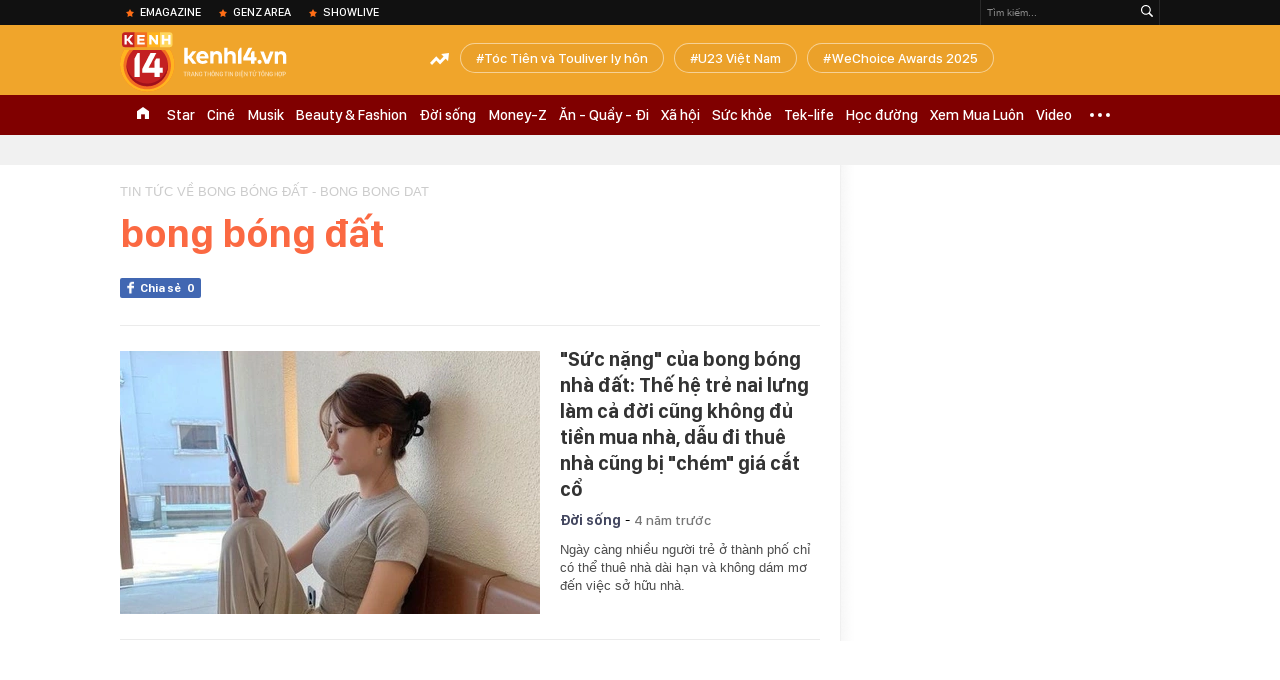

--- FILE ---
content_type: text/html; charset=utf-8
request_url: https://kenh14.vn/ajax-trendingtag/0.chn
body_size: 193
content:
<div data-cd-key="siteid215:objectembedbox:zoneid0typeid1">
                    <li class="khwtht">
                <a href="/toc-tien-va-touliver-ly-hon.html" title="Tóc Tiên và Touliver ly hôn">Tóc Tiên và Touliver ly hôn</a>
            </li>
                    <li class="khwtht">
                <a href="/u23-viet-nam.html" title="U23 Việt Nam">U23 Việt Nam</a>
            </li>
                    <li class="khwtht">
                <a href="/wechoice-awards-2025.html" title="WeChoice Awards 2025">WeChoice Awards 2025</a>
            </li>
            </div>
<!--u: 20/01/2026 15:34:30 -->

--- FILE ---
content_type: text/javascript; charset=utf-8
request_url: https://coi.cuddlybasis.com/0lnzCpkACkACivpys-bhGyhuD?v=1
body_size: 1565
content:
console.log('pr'); var data_zone_pr_36064 = [{"title":"Bia Saigon Chill t\u1ea1i Hozo City T\u1ebft Fest: T\u1ecfa ti\u1ec7c vui t\u1eeb nh\u1eefng \u201cChill Vibe\u201d kh\u00e1c bi\u1ec7t","sapo":"Si\u00eau l\u1ec5 h\u1ed9i Hozo City T\u1ebft Fest \u0111\u00e3 ch\u00ednh th\u1ee9c \"tr\u00ecnh l\u00e0ng\" quy m\u00f4 Mega City \u0111\u1ea7y \u1ea5n t\u01b0\u1ee3ng, bi\u1ebfn trung t\u00e2m TP.HCM th\u00e0nh m\u1ed9t m\u00ea cung tr\u1ea3i nghi\u1ec7m \u0111a gi\u00e1c quan.","link":"https:\/\/kenh14.vn\/bia-saigon-chill-tai-hozo-city-tet-fest-toa-tiec-vui-tu-nhung-chill-vibe-khac-biet-215260120152636484.chn","avata":"https:\/\/channel.mediacdn.vn\/428462621602512896\/2026\/1\/20\/photo1768892852005-1768892852377449582679.jpg"}];var data_zone_pr_36065 = [];var data_zone_pr_36066 = [{"title":"10 ph\u00fat m\u1edf th\u1ebb, ho\u00e0n ti\u1ec1n 12%, mi\u1ec5n l\u00e3i 55 ng\u00e0y: Khi th\u1ebb t\u00edn d\u1ee5ng \u0111\u01b0\u1ee3c \u201cs\u1ed1 h\u00f3a\u201d \u0111\u00fang ngh\u0129a","sapo":"VPBank S Rewards Mastercard cho th\u1ea5y s\u1ef1 am hi\u1ec3u kh\u00e1ch h\u00e0ng c\u1ee7a VPBank khi t\u1eadp trung \u0111\u00e1p \u1ee9ng k\u1ef3 v\u1ecdng c\u1ee7a ng\u01b0\u1eddi d\u00f9ng online v\u1ec1 \u01b0u \u0111\u00e3i v\u00e0 ti\u1ec7n \u00edch thi\u1ebft th\u1ef1c. T\u1ea5m th\u1ebb \u0111\u1eb7c bi\u1ec7t \u0111ang \u0111\u01b0\u1ee3c c\u00e1c \u201ct\u00edn \u0111\u1ed3\u201d Shopee tin s\u1eed d\u1ee5ng.","link":"https:\/\/kenh14.vn\/10-phut-mo-the-hoan-tien-12-mien-lai-55-ngay-khi-the-tin-dung-duoc-so-hoa-dung-nghia-215260120152716409.chn","avata":"https:\/\/channel.mediacdn.vn\/428462621602512896\/2026\/1\/20\/photo1768881094562-17688810949761450725115.jpg"}];function getRandomItem(data) {
    if (!data || data.length === 0) return [];
    const randomIndex = Math.floor(Math.random() * data.length);
    return [data[randomIndex]]; 
}



function renderItems(containerId, data, lazy = true, retry = 10) {
    if (window.location.pathname !== "/") return;
    if (!Array.isArray(data) || data.length === 0) return;

    const box = document.getElementById(containerId);

    if (!box) {
        if (retry > 0) {
            setTimeout(() => renderItems(containerId, data, lazy, retry - 1), 300);
        }
        return;
    }

    if (box.dataset.loaded === "1") return;

    const render = () => {
        data.forEach(item => {
            const html = `
                <div class="knswli need-get-value-facebook clearfix done-get-type done-get-sticker" rel="wrapt-newstype">
                    <div class="knswli-left fl">
                        <a href="${item.link}"
                           class="kscliw-ava lozad img-resize"
                           newsid="${item.id || ""}"
                           newstype="0"
                           title="${item.title}">
                            <img src="${item.avata}"
                                 alt="${item.title}"
                                 loading="lazy">
                        </a>
                    </div>

                    <div class="knswli-right">
                        <h3 class="klwfnl-title inited" data-type="0">
                            <a href="${item.link}"
                               title="${item.title}"
                               newsid="${item.id || ""}"
                               newstype="0"
                               type="0">
                                ${item.title}
                            </a>
                        </h3>

                        <span class="knswli-sapo" data-trimline="2">
                            ${item.sapo || ""}
                        </span>
                    </div>
                </div>
            `;

            if (!box.querySelector(`a[href="${item.link}"]`)) {
                box.insertAdjacentHTML("beforeend", html);
            }
        });

        box.dataset.loaded = "1";
    };

    if (!lazy) {
        render();
        return;
    }

    const observer = new IntersectionObserver((entries, obs) => {
        if (!entries[0].isIntersecting) return;
        render();
        obs.unobserve(box);
    }, {
        threshold: 0.1,
        rootMargin: "0px 0px -150px 0px"
    });

    observer.observe(box);
}


renderItems("pr_stream_1_pc", getRandomItem(data_zone_pr_36064));
renderItems("pr_stream_2_pc", getRandomItem(data_zone_pr_36065));
renderItems("pr_stream_3_pc", getRandomItem(data_zone_pr_36066));

--- FILE ---
content_type: application/x-javascript; charset=utf-8
request_url: https://apigames.kenh14.vn/get-config-template-data.htm?callback=jQuery17206374468881829876_1768899224490&m=get-box&data=&zoneId=90&templateId=0&thumbW=600&_=1768899230589
body_size: 463
content:
jQuery17206374468881829876_1768899224490( "{\"Success\":true,\"Message\":null,\"Total\":0,\"Type\":0,\"Data\":[],\"ExtData\":\"https://event.mediacdn.vn/257767050295742464/2025/4/27/main-17457518370661297735810.css\",\"ExSize\":\"https://event.mediacdn.vn/257767050295742464/2025/4/27/countdown-2025-174572917924066776174.js\",\"ExTitle\":{\"TempName\":\"Box mồi không data\",\"TempAvatar\":\"\",\"TempAvatar1\":\"\",\"TempAvatar2\":\"\",\"TempAvatar3\":\"\",\"TempForm\":\"\",\"TempResult\":\"\",\"StorageDomain\":\"https://event.mediacdn.vn\"},\"ErrorCode\":0,\"MessageExt\":null,\"SignalChecksum\":null,\"Cache\":0,\"FuncInit\":\"CountDown30042025Home\"}" );